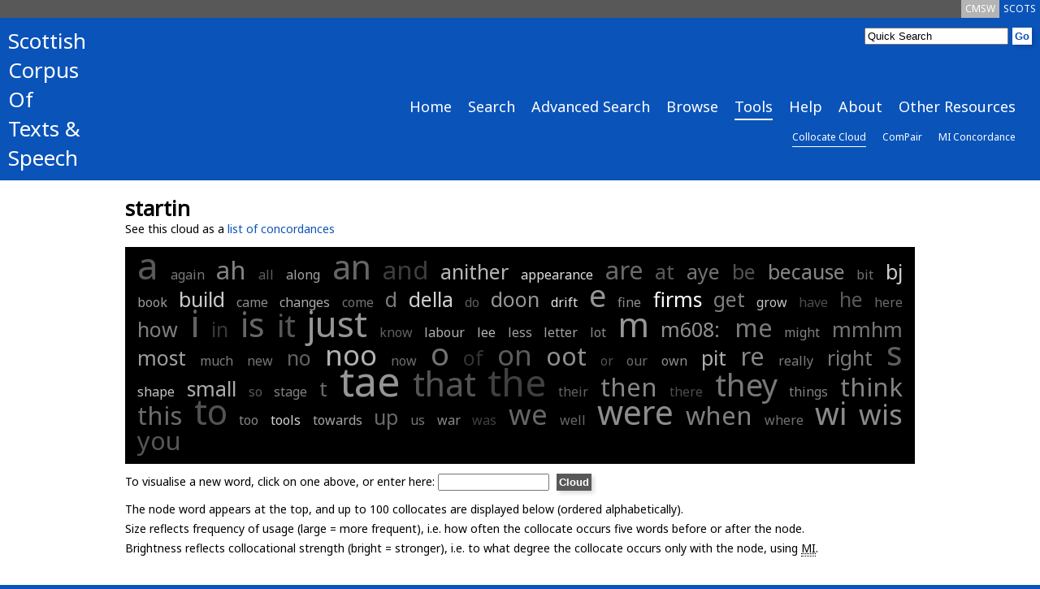

--- FILE ---
content_type: text/html; charset=UTF-8
request_url: https://scottishcorpus.ac.uk/collocate-cloud/?word=startin
body_size: 3867
content:
	<!doctype html>
<html>

	<head>

<!-- Google tag (gtag.js) -->
<script async src="https://www.googletagmanager.com/gtag/js?id=G-3WXH0E38HS"></script>
<script>
  window.dataLayer = window.dataLayer || [];
  function gtag(){dataLayer.push(arguments);}
  gtag('js', new Date());

  gtag('config', 'G-3WXH0E38HS');
</script>

		<meta charset="utf-8"/>
		<title>SCOTS - Collocate Cloud</title>
		<!--[if lt IE 9]>
			<script src="http://html5shim.googlecode.com/svn/trunk/html5.js"></script>
		<![endif]-->
		<link href="/graphics/scots-favicon.ico" rel="shortcut icon" />
		<link href='https://fonts.googleapis.com/css?family=Noto+Sans' rel='stylesheet' type='text/css'>
		<link rel="stylesheet" media="all" href="/css/scots-screen.css"/>
		<link rel="stylesheet" media="print" href="/css/scots-print.css"/>
		<link rel="stylesheet" media="all" href="/css/jquery-ui.css">
		<link rel="stylesheet" media="all" href="/css/jquery-ui.structure.css">
		<link rel="stylesheet" media="all" href="/css/jquery-ui.theme.css">

		<meta name="viewport" content="width=device-width, initial-scale=1"/>
		<!-- Adding "maximum-scale=1" fixes the Mobile Safari auto-zoom bug: http://filamentgroup.com/examples/iosScaleBug/ -->

		<script src="/js/jquery-1.10.2.min.js"></script>
		<script src="/js/jquery-ui.js"></script>
		<script src="/js/scots.js"></script>
		
	</head>
	<body>
<div id="scotsBar"><div class="topTab"><a href="/" id="scots" class="small">SCOTS</a></div><div class="topTab"><a href="/cmsw" id="cmsw"  class="small">CMSW</a></div><div class="clear"></div></div>
<div id="header">
<div id="logo">
<h3><a href="/">Scottish<br />
Corpus<br />
Of<br />
Texts &amp;<br />
Speech</a></h3>
</div>
<div id="headerRight">
<div id="search">
			<form method="get" action="/search">
			<input type="text"  name="word" id="searchInput" value="Quick Search" /><input type="hidden" name="search" value="Search" /><input type="submit" value="Go" class="goButton" />
			</form>
</div>
<div class="clear"></div>
<div id="navBar"><div class="nav"><a href="/" class="large">Home</a></div><div class="nav"><a href="/search/" class="large">Search</a></div><div class="nav"><a href="/advanced-search/" class="large">Advanced Search</a></div><div class="nav"><a href="/browse/" class="large">Browse</a></div><div class="nav"><a href="/tools/" class="large navCurrent">Tools</a></div><div class="nav"><a href="/help/" class="large">Help</a></div><div class="nav"><a href="/team/" class="large">About</a></div><div class="nav"><a href="/other-resources/" class="large">Other Resources</a></div><div class="clear"></div></div><div class="clear"></div><div id="subNavBar"><div class="nav"><a href="/collocate-cloud/" class="small navCurrent">Collocate Cloud</a></div><div class="nav"><a href="/compair/" class="small">ComPair</a></div><div class="nav"><a href="/mi-concordance/" class="small">MI Concordance</a></div><div class="clear"></div></div><div id="navBarCompact"><form method="get" action="./"><p><select name="page" onchange="this.form.submit()"><option value="/">Home</option><option value="/search/">Search</option><option value="/advanced-search/">Advanced Search</option><option value="/browse/">Browse</option><option value="/tools/">Tools</option><option value="/collocate-cloud/" selected="selected">-- Collocate Cloud</option><option value="/compair/">-- ComPair</option><option value="/mi-concordance/">-- MI Concordance</option><option value="/help/">Help</option><option value="/team/">About</option><option value="/other-resources/">Other Resources</option></select></p></form></div></div>
<div class="clear"></div>
</div>
<div id="main">
<div id="mainInner">
	<h1>startin</h1><p>See this cloud as a <a href="../mi-concordance/?word=startin">list of concordances</a></p><div class="cloud"><span style="font-size:46px;" title="freq:9 | mi:0.28"><a style="font-weight: normal; color: rgb(35%,35%,35%);" href="./?word=a">a</a></span>
<span style="font-size:16px;" title="freq:1 | mi:2.13"><a style="font-weight: normal; color: rgb(48%,48%,48%);" href="./?word=again">again</a></span>
<span style="font-size:31px;" title="freq:3 | mi:2.53"><a style="font-weight: normal; color: rgb(51%,51%,51%);" href="./?word=ah">ah</a></span>
<span style="font-size:16px;" title="freq:1 | mi:0.54"><a style="font-weight: normal; color: rgb(37%,37%,37%);" href="./?word=all">all</a></span>
<span style="font-size:16px;" title="freq:1 | mi:4.27"><a style="font-weight: normal; color: rgb(64%,64%,64%);" href="./?word=along">along</a></span>
<span style="font-size:41px;" title="freq:6 | mi:1.00"><a style="font-weight: normal; color: rgb(40%,40%,40%);" href="./?word=an">an</a></span>
<span style="font-size:31px;" title="freq:3 | mi:-1.26"><a style="font-weight: normal; color: rgb(24%,24%,24%);" href="./?word=and">and</a></span>
<span style="font-size:25px;" title="freq:2 | mi:5.34"><a style="font-weight: normal; color: rgb(71%,71%,71%);" href="./?word=anither">anither</a></span>
<span style="font-size:16px;" title="freq:1 | mi:7.64"><a style="font-weight: normal; color: rgb(88%,88%,88%);" href="./?word=appearance">appearance</a></span>
<span style="font-size:31px;" title="freq:3 | mi:1.19"><a style="font-weight: normal; color: rgb(41%,41%,41%);" href="./?word=are">are</a></span>
<span style="font-size:25px;" title="freq:2 | mi:0.26"><a style="font-weight: normal; color: rgb(35%,35%,35%);" href="./?word=at">at</a></span>
<span style="font-size:25px;" title="freq:2 | mi:1.62"><a style="font-weight: normal; color: rgb(45%,45%,45%);" href="./?word=aye">aye</a></span>
<span style="font-size:25px;" title="freq:2 | mi:-0.05"><a style="font-weight: normal; color: rgb(32%,32%,32%);" href="./?word=be">be</a></span>
<span style="font-size:25px;" title="freq:2 | mi:2.80"><a style="font-weight: normal; color: rgb(53%,53%,53%);" href="./?word=because">because</a></span>
<span style="font-size:16px;" title="freq:1 | mi:1.53"><a style="font-weight: normal; color: rgb(44%,44%,44%);" href="./?word=bit">bit</a></span>
<span style="font-size:25px;" title="freq:2 | mi:6.59"><a style="font-weight: normal; color: rgb(80%,80%,80%);" href="./?word=bj">bj</a></span>
<span style="font-size:16px;" title="freq:1 | mi:4.02"><a style="font-weight: normal; color: rgb(62%,62%,62%);" href="./?word=book">book</a></span>
<span style="font-size:25px;" title="freq:2 | mi:6.37"><a style="font-weight: normal; color: rgb(79%,79%,79%);" href="./?word=build">build</a></span>
<span style="font-size:16px;" title="freq:1 | mi:3.09"><a style="font-weight: normal; color: rgb(55%,55%,55%);" href="./?word=came">came</a></span>
<span style="font-size:16px;" title="freq:1 | mi:4.72"><a style="font-weight: normal; color: rgb(67%,67%,67%);" href="./?word=changes">changes</a></span>
<span style="font-size:16px;" title="freq:1 | mi:1.75"><a style="font-weight: normal; color: rgb(45%,45%,45%);" href="./?word=come">come</a></span>
<span style="font-size:25px;" title="freq:2 | mi:2.19"><a style="font-weight: normal; color: rgb(49%,49%,49%);" href="./?word=d">d</a></span>
<span style="font-size:25px;" title="freq:2 | mi:6.72"><a style="font-weight: normal; color: rgb(81%,81%,81%);" href="./?word=della">della</a></span>
<span style="font-size:16px;" title="freq:1 | mi:0.55"><a style="font-weight: normal; color: rgb(37%,37%,37%);" href="./?word=do">do</a></span>
<span style="font-size:25px;" title="freq:2 | mi:3.57"><a style="font-weight: normal; color: rgb(59%,59%,59%);" href="./?word=doon">doon</a></span>
<span style="font-size:16px;" title="freq:1 | mi:7.94"><a style="font-weight: normal; color: rgb(90%,90%,90%);" href="./?word=drift">drift</a></span>
<span style="font-size:38px;" title="freq:5 | mi:3.48"><a style="font-weight: normal; color: rgb(58%,58%,58%);" href="./?word=e">e</a></span>
<span style="font-size:16px;" title="freq:1 | mi:3.24"><a style="font-weight: normal; color: rgb(56%,56%,56%);" href="./?word=fine">fine</a></span>
<span style="font-size:25px;" title="freq:2 | mi:9.29"><a style="font-weight: normal; color: rgb(100%,100%,100%);" href="./?word=firms">firms</a></span>
<span style="font-size:25px;" title="freq:2 | mi:2.20"><a style="font-weight: normal; color: rgb(49%,49%,49%);" href="./?word=get">get</a></span>
<span style="font-size:16px;" title="freq:1 | mi:6.14"><a style="font-weight: normal; color: rgb(77%,77%,77%);" href="./?word=grow">grow</a></span>
<span style="font-size:16px;" title="freq:1 | mi:-0.42"><a style="font-weight: normal; color: rgb(30%,30%,30%);" href="./?word=have">have</a></span>
<span style="font-size:25px;" title="freq:2 | mi:0.31"><a style="font-weight: normal; color: rgb(35%,35%,35%);" href="./?word=he">he</a></span>
<span style="font-size:16px;" title="freq:1 | mi:1.30"><a style="font-weight: normal; color: rgb(42%,42%,42%);" href="./?word=here">here</a></span>
<span style="font-size:25px;" title="freq:2 | mi:2.36"><a style="font-weight: normal; color: rgb(50%,50%,50%);" href="./?word=how">how</a></span>
<span style="font-size:46px;" title="freq:9 | mi:0.88"><a style="font-weight: normal; color: rgb(39%,39%,39%);" href="./?word=i">i</a></span>
<span style="font-size:25px;" title="freq:2 | mi:-1.54"><a style="font-weight: normal; color: rgb(22%,22%,22%);" href="./?word=in">in</a></span>
<span style="font-size:41px;" title="freq:6 | mi:0.98"><a style="font-weight: normal; color: rgb(40%,40%,40%);" href="./?word=is">is</a></span>
<span style="font-size:38px;" title="freq:5 | mi:0.18"><a style="font-weight: normal; color: rgb(34%,34%,34%);" href="./?word=it">it</a></span>
<span style="font-size:43px;" title="freq:7 | mi:3.68"><a style="font-weight: normal; color: rgb(59%,59%,59%);" href="./?word=just">just</a></span>
<span style="font-size:16px;" title="freq:1 | mi:0.65"><a style="font-weight: normal; color: rgb(38%,38%,38%);" href="./?word=know">know</a></span>
<span style="font-size:16px;" title="freq:1 | mi:4.98"><a style="font-weight: normal; color: rgb(69%,69%,69%);" href="./?word=labour">labour</a></span>
<span style="font-size:16px;" title="freq:1 | mi:5.22"><a style="font-weight: normal; color: rgb(71%,71%,71%);" href="./?word=lee">lee</a></span>
<span style="font-size:16px;" title="freq:1 | mi:4.12"><a style="font-weight: normal; color: rgb(63%,63%,63%);" href="./?word=less">less</a></span>
<span style="font-size:16px;" title="freq:1 | mi:4.16"><a style="font-weight: normal; color: rgb(63%,63%,63%);" href="./?word=letter">letter</a></span>
<span style="font-size:16px;" title="freq:1 | mi:2.95"><a style="font-weight: normal; color: rgb(54%,54%,54%);" href="./?word=lot">lot</a></span>
<span style="font-size:41px;" title="freq:6 | mi:3.63"><a style="font-weight: normal; color: rgb(59%,59%,59%);" href="./?word=m">m</a></span>
<span style="font-size:25px;" title="freq:2 | mi:3.16"><a style="font-weight: normal; color: rgb(56%,56%,56%);" href="./?word=m608: ">m608: </a></span>
<span style="font-size:31px;" title="freq:3 | mi:2.04"><a style="font-weight: normal; color: rgb(48%,48%,48%);" href="./?word=me">me</a></span>
<span style="font-size:16px;" title="freq:1 | mi:2.53"><a style="font-weight: normal; color: rgb(51%,51%,51%);" href="./?word=might">might</a></span>
<span style="font-size:25px;" title="freq:2 | mi:1.83"><a style="font-weight: normal; color: rgb(46%,46%,46%);" href="./?word=mmhm">mmhm</a></span>
<span style="font-size:25px;" title="freq:2 | mi:3.98"><a style="font-weight: normal; color: rgb(62%,62%,62%);" href="./?word=most">most</a></span>
<span style="font-size:16px;" title="freq:1 | mi:2.25"><a style="font-weight: normal; color: rgb(49%,49%,49%);" href="./?word=much">much</a></span>
<span style="font-size:16px;" title="freq:1 | mi:1.80"><a style="font-weight: normal; color: rgb(46%,46%,46%);" href="./?word=new">new</a></span>
<span style="font-size:25px;" title="freq:2 | mi:0.80"><a style="font-weight: normal; color: rgb(39%,39%,39%);" href="./?word=no">no</a></span>
<span style="font-size:35px;" title="freq:4 | mi:5.09"><a style="font-weight: normal; color: rgb(70%,70%,70%);" href="./?word=noo">noo</a></span>
<span style="font-size:16px;" title="freq:1 | mi:1.43"><a style="font-weight: normal; color: rgb(43%,43%,43%);" href="./?word=now">now</a></span>
<span style="font-size:38px;" title="freq:5 | mi:1.72"><a style="font-weight: normal; color: rgb(45%,45%,45%);" href="./?word=o">o</a></span>
<span style="font-size:25px;" title="freq:2 | mi:-1.77"><a style="font-weight: normal; color: rgb(20%,20%,20%);" href="./?word=of">of</a></span>
<span style="font-size:35px;" title="freq:4 | mi:0.48"><a style="font-weight: normal; color: rgb(36%,36%,36%);" href="./?word=on">on</a></span>
<span style="font-size:31px;" title="freq:3 | mi:3.32"><a style="font-weight: normal; color: rgb(57%,57%,57%);" href="./?word=oot">oot</a></span>
<span style="font-size:16px;" title="freq:1 | mi:-0.18"><a style="font-weight: normal; color: rgb(32%,32%,32%);" href="./?word=or">or</a></span>
<span style="font-size:16px;" title="freq:1 | mi:1.57"><a style="font-weight: normal; color: rgb(44%,44%,44%);" href="./?word=our">our</a></span>
<span style="font-size:16px;" title="freq:1 | mi:3.24"><a style="font-weight: normal; color: rgb(56%,56%,56%);" href="./?word=own">own</a></span>
<span style="font-size:25px;" title="freq:2 | mi:4.81"><a style="font-weight: normal; color: rgb(68%,68%,68%);" href="./?word=pit">pit</a></span>
<span style="font-size:31px;" title="freq:3 | mi:2.72"><a style="font-weight: normal; color: rgb(52%,52%,52%);" href="./?word=re">re</a></span>
<span style="font-size:16px;" title="freq:1 | mi:2.26"><a style="font-weight: normal; color: rgb(49%,49%,49%);" href="./?word=really">really</a></span>
<span style="font-size:25px;" title="freq:2 | mi:1.95"><a style="font-weight: normal; color: rgb(47%,47%,47%);" href="./?word=right">right</a></span>
<span style="font-size:41px;" title="freq:6 | mi:0.60"><a style="font-weight: normal; color: rgb(37%,37%,37%);" href="./?word=s">s</a></span>
<span style="font-size:16px;" title="freq:1 | mi:6.12"><a style="font-weight: normal; color: rgb(77%,77%,77%);" href="./?word=shape">shape</a></span>
<span style="font-size:25px;" title="freq:2 | mi:4.77"><a style="font-weight: normal; color: rgb(67%,67%,67%);" href="./?word=small">small</a></span>
<span style="font-size:16px;" title="freq:1 | mi:0.24"><a style="font-weight: normal; color: rgb(35%,35%,35%);" href="./?word=so">so</a></span>
<span style="font-size:16px;" title="freq:1 | mi:2.54"><a style="font-weight: normal; color: rgb(51%,51%,51%);" href="./?word=stage">stage</a></span>
<span style="font-size:25px;" title="freq:2 | mi:1.19"><a style="font-weight: normal; color: rgb(41%,41%,41%);" href="./?word=t">t</a></span>
<span style="font-size:50px;" title="freq:12 | mi:3.58"><a style="font-weight: normal; color: rgb(59%,59%,59%);" href="./?word=tae">tae</a></span>
<span style="font-size:41px;" title="freq:6 | mi:0.07"><a style="font-weight: normal; color: rgb(33%,33%,33%);" href="./?word=that">that</a></span>
<span style="font-size:46px;" title="freq:9 | mi:-1.11"><a style="font-weight: normal; color: rgb(25%,25%,25%);" href="./?word=the">the</a></span>
<span style="font-size:16px;" title="freq:1 | mi:0.86"><a style="font-weight: normal; color: rgb(39%,39%,39%);" href="./?word=their">their</a></span>
<span style="font-size:31px;" title="freq:3 | mi:2.64"><a style="font-weight: normal; color: rgb(52%,52%,52%);" href="./?word=then">then</a></span>
<span style="font-size:16px;" title="freq:1 | mi:-0.36"><a style="font-weight: normal; color: rgb(30%,30%,30%);" href="./?word=there">there</a></span>
<span style="font-size:38px;" title="freq:5 | mi:1.91"><a style="font-weight: normal; color: rgb(47%,47%,47%);" href="./?word=they">they</a></span>
<span style="font-size:16px;" title="freq:1 | mi:2.56"><a style="font-weight: normal; color: rgb(51%,51%,51%);" href="./?word=things">things</a></span>
<span style="font-size:31px;" title="freq:3 | mi:2.56"><a style="font-weight: normal; color: rgb(51%,51%,51%);" href="./?word=think">think</a></span>
<span style="font-size:31px;" title="freq:3 | mi:1.22"><a style="font-weight: normal; color: rgb(42%,42%,42%);" href="./?word=this">this</a></span>
<span style="font-size:43px;" title="freq:7 | mi:-0.11"><a style="font-weight: normal; color: rgb(32%,32%,32%);" href="./?word=to">to</a></span>
<span style="font-size:16px;" title="freq:1 | mi:2.70"><a style="font-weight: normal; color: rgb(52%,52%,52%);" href="./?word=too">too</a></span>
<span style="font-size:16px;" title="freq:1 | mi:6.93"><a style="font-weight: normal; color: rgb(83%,83%,83%);" href="./?word=tools">tools</a></span>
<span style="font-size:16px;" title="freq:1 | mi:4.36"><a style="font-weight: normal; color: rgb(64%,64%,64%);" href="./?word=towards">towards</a></span>
<span style="font-size:25px;" title="freq:2 | mi:1.17"><a style="font-weight: normal; color: rgb(41%,41%,41%);" href="./?word=up">up</a></span>
<span style="font-size:16px;" title="freq:1 | mi:1.81"><a style="font-weight: normal; color: rgb(46%,46%,46%);" href="./?word=us">us</a></span>
<span style="font-size:16px;" title="freq:1 | mi:2.93"><a style="font-weight: normal; color: rgb(54%,54%,54%);" href="./?word=war">war</a></span>
<span style="font-size:16px;" title="freq:1 | mi:-1.02"><a style="font-weight: normal; color: rgb(25%,25%,25%);" href="./?word=was">was</a></span>
<span style="font-size:35px;" title="freq:4 | mi:0.96"><a style="font-weight: normal; color: rgb(40%,40%,40%);" href="./?word=we">we</a></span>
<span style="font-size:16px;" title="freq:1 | mi:1.09"><a style="font-weight: normal; color: rgb(41%,41%,41%);" href="./?word=well">well</a></span>
<span style="font-size:41px;" title="freq:6 | mi:3.04"><a style="font-weight: normal; color: rgb(55%,55%,55%);" href="./?word=were">were</a></span>
<span style="font-size:31px;" title="freq:3 | mi:2.36"><a style="font-weight: normal; color: rgb(50%,50%,50%);" href="./?word=when">when</a></span>
<span style="font-size:16px;" title="freq:1 | mi:1.68"><a style="font-weight: normal; color: rgb(45%,45%,45%);" href="./?word=where">where</a></span>
<span style="font-size:38px;" title="freq:5 | mi:2.93"><a style="font-weight: normal; color: rgb(54%,54%,54%);" href="./?word=wi">wi</a></span>
<span style="font-size:35px;" title="freq:4 | mi:2.93"><a style="font-weight: normal; color: rgb(54%,54%,54%);" href="./?word=wis">wis</a></span>
<span style="font-size:31px;" title="freq:3 | mi:0.19"><a style="font-weight: normal; color: rgb(34%,34%,34%);" href="./?word=you">you</a></span>
</div>
<form method="get" action="./">
<p>To visualise a new word, click on one above, or enter here: <input name="word" type="text" size="15" id="word" title="Word" value="" />
<input type="submit" class="goButton" value="Cloud" accesskey="C" title="Make cloud"/><br /></p>
</form>
<p>The node word appears at the top, and up to 100 collocates are displayed below (ordered alphabetically).<br />
Size reflects frequency of usage (large = more frequent), i.e. how often the collocate occurs five words before or after the node.<br />Brightness reflects collocational strength (bright = stronger), i.e. to what degree the collocate occurs only with the node, using <abbr title="Mutual Information">MI</abbr>.</p>	</div>
</div>
<div id="footer">
		<div id="footerInner">
		<div class="footerLeft small">
		<p><a href="#scotsBar" class="toTop"><img src="/graphics/top.png" alt="Top" /> Top</a></p>
		<p>&copy; Scottish Corpora | <a href="/terms-and-conditions">Terms &amp; Conditions</a><br />
		SCOTS Search v3.9<br />
		SCOTS Dataset 17<br />
e: <a href="mailto:arts-scottishcorpus@glasgow.ac.uk">arts-scottishcorpus@glasgow.ac.uk</a><br />
t: 0141 330 4596
</p>
		</div>
<div class="footerLeft small">
<p>&nbsp;</p>
		<p>Scottish Corpora<br />
English Language and Linguistics, School of Critical Studies<br />
University of Glasgow<br />
12 University Gardens<br />
Glasgow<br />
G12 8QQ</p>

</div>
		<div id="footerRight">
		<p><a href="https://www.gla.ac.uk/critical"><img id="critStudWhite" src="/graphics/SchCritStud_white.png" alt="University of Glasgow School of Critical Studies" /><img id="critStudBlue" src="/graphics/SchCritStud_blue.png" alt="University of Glasgow School of Critical Studies" /></a><br /><a href="http://www.ahrc.ac.uk"><img src="/graphics/ahrc.gif" alt="Arts &amp; Humanities Research Council" /></a></p>
		</div>
		<div class="clear"></div>
</div>
</div>

	</body>
</html>
	

--- FILE ---
content_type: text/javascript
request_url: https://scottishcorpus.ac.uk/js/scots.js
body_size: 1133
content:
$(function() {
	
	$("#searchInput").focus(function(){
		var content = $(this).attr("value");
		
		if(content == "Quick Search")
			$(this).attr("value","");
	});
	
	//if page isn't has tall as browser window then make it so
	setTimeout(function(){
	var wHeight = $(window).height(); 
	var dHeight = $(document).height();
	
	if(dHeight<=wHeight){
		var bHeight = $("body").height(); 
		var pad = wHeight-bHeight+20;
		
		$("#mainInner").animate({"padding-bottom": pad});
	}
	}, 100);
	
	//show the dialog box
	$("#showInfo").click(function(){
		$("#dialogOuter").show();
		$("#dialogInner").show();
	});
	
	//hide the dialog box
	$(".closeInfo").click(function(){
		$("#dialogOuter").hide();
		$("#dialogInner").hide();
		$("html, body").animate({ scrollTop: 0 }, "slow");		
	});
	
	
	//cite dialog box
	$("#openCite").click(function(){
		$("#dialogOuter").show();
		$("#citeBox").show();
	});
	
	//hide the dialog box
	$(".closeCite").click(function(){
		$("#dialogOuter").hide();
		$("#citeBox").hide();		
	});
	
	//process cycling through the matched words (if on Document page)
	var page = document.URL;
	page = page.split("/");
	var directory = page.length-2;
	
	if(page[directory]=="document"){
		var numHighlighted = $(".highlight").length;
	
		function setMatch(num){
			$("span").removeClass("viewingmatch");
			$("#matchlocation"+num).addClass("viewingmatch");
		}
		
		function getLink(type){
			var current = $(".viewingmatch").attr("id");
			if(!current)
				current = "matchlocation0";
			current = current.slice(13);
			current = parseInt(current);
			var link = "";
			if(type=="next"){
				if(current==numHighlighted)
					link = 1;
				else
					link = current+1;
			}
			else{
				if(current==1)
					link = numHighlighted;
				else
					link = current-1;			
			}
			
			return link;
		}
	
		//highlight the initial selected match
		var hash = page[page.length-1].substring(page[page.length-1].indexOf('#')+1);
		var test = hash.slice(0,-1);
		if(test=="match"){
			var num = hash.slice(-1);
			setMatch(num);
		}
		
		//make the navigation options
		if(numHighlighted>1){
			$("#footer").css("padding-bottom","50px");
			$("#matchNav").css("display","block");
			
			var next = getLink("next");
			var previous = getLink("previous");
			
			$("#matchNav").html("<p>There are "+numHighlighted+" matches.<br /><span class='floatLeft'><a href='#match"+previous+"' id='matchPrevious'>&lt; Previous</a></span><span class='floatRight'><a href='#match"+next+"' id='matchNext'>Next &gt;</a></span></p>");	
			
			//highlight the next match
			$("#matchNext").on("click",function(){
				next = getLink("next");
				previous = getLink("previous");
				setMatch(next);
				$("#matchNext").attr("href","#match"+next);
				$("#matchPrevious").attr("href","#match"+previous);
			});
			
			//highlight the previous match
			$("#matchPrevious").on("click",function(){
				next = getLink("next");
				previous = getLink("previous");
				setMatch(previous);
				$("#matchNext").attr("href","#match"+next);
				$("#matchPrevious").attr("href","#match"+previous);
			});	
		}

	}
	
});